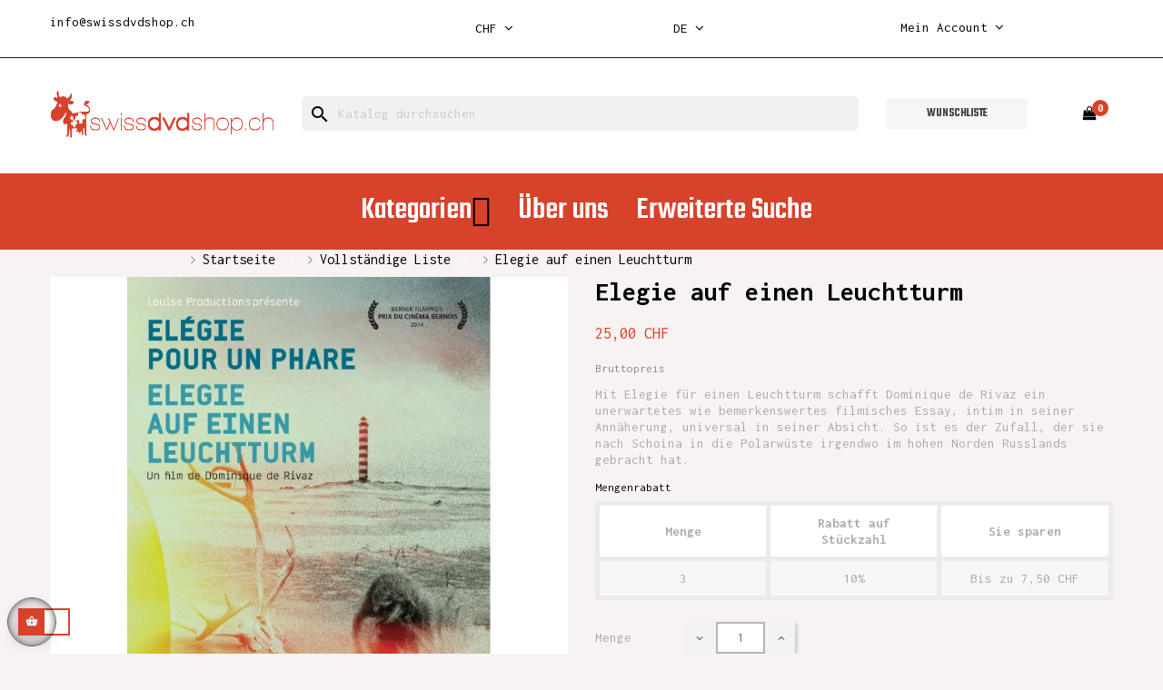

--- FILE ---
content_type: text/html; charset=utf-8
request_url: https://swissdvdshop.ch/de/vollstandige-liste/2163-elegie-auf-einen-leuchtturm.html
body_size: 15823
content:




<!doctype html>
<html lang="de"  class="default" >

  <head>
    
      
  <meta charset="utf-8">


  <meta http-equiv="x-ua-compatible" content="ie=edge">



  <link rel="canonical" href="https://swissdvdshop.ch/de/vollstandige-liste/2163-elegie-auf-einen-leuchtturm.html">

  <title>Elegie auf einen Leuchtturm</title>
  <meta name="description" content="Mit Elegie für einen Leuchtturm schafft Dominique de Rivaz ein unerwartetes wie bemerkenswertes filmisches Essay, intim in seiner Annäherung, universal in seiner Absicht. So ist es der Zufall, der sie nach Schoina in die Polarwüste irgendwo im hohen Norden Russlands gebracht hat.
">
  <meta name="keywords" content="">
        <link rel="canonical" href="https://swissdvdshop.ch/de/vollstandige-liste/2163-elegie-auf-einen-leuchtturm.html">
    
                  <link rel="alternate" href="https://swissdvdshop.ch/en/complete-list/2163-elegy-for-a-lighthouse.html" hreflang="en-us">
                  <link rel="alternate" href="https://swissdvdshop.ch/fr/liste-complete/2163-elegie-pour-un-phare.html" hreflang="fr">
                  <link rel="alternate" href="https://swissdvdshop.ch/de/vollstandige-liste/2163-elegie-auf-einen-leuchtturm.html" hreflang="de-de">
        



  <meta name="viewport" content="width=device-width, initial-scale=1">



  <link rel="icon" type="image/vnd.microsoft.icon" href="https://swissdvdshop.ch/img/favicon.ico?1611584595">
  <link rel="shortcut icon" type="image/x-icon" href="https://swissdvdshop.ch/img/favicon.ico?1611584595">


  

    <link rel="stylesheet" href="https://swissdvdshop.ch/themes/at_bookstore/assets/cache/theme-2f6ea378.css" type="text/css" media="all">



   
                    
                    


    <script type="text/javascript" src="https://js.stripe.com/v3/" ></script>


  <script type="text/javascript">
        var ASPath = "\/modules\/pm_advancedsearch4\/";
        var ASSearchUrl = "https:\/\/swissdvdshop.ch\/de\/module\/pm_advancedsearch4\/advancedsearch4";
        var LEO_COOKIE_THEME = "AT_BOOKSTORE_PANEL_CONFIG";
        var add_cart_error = "An error occurred while processing your request. Please try again";
        var apple_pay_button_theme = "black";
        var apple_pay_button_type = "plain";
        var as4_orderBySalesAsc = "Sales: Lower first";
        var as4_orderBySalesDesc = "Sales: Highest first";
        var buttonwishlist_title_add = "Wunschliste";
        var buttonwishlist_title_remove = "Entfernen Sie von der Wunschliste";
        var capture_method = "automatic";
        var enable_dropdown_defaultcart = 1;
        var enable_flycart_effect = 1;
        var enable_notification = 0;
        var express_checkout = "0";
        var google_pay_button_theme = "black";
        var google_pay_button_type = "plain";
        var handle_order_action_url = "https:\/\/swissdvdshop.ch\/de\/module\/stripe_official\/handleOrderAction";
        var height_cart_item = "135";
        var isLogged = false;
        var leo_token = "ec9ef925db4b259262259c858bcf8000";
        var lf_is_gen_rtl = false;
        var number_cartitem_display = 3;
        var pay_pal_button_theme = "black";
        var pay_pal_button_type = "paypal";
        var postcode = null;
        var prestashop = {"cart":{"products":[],"totals":{"total":{"type":"total","label":"Gesamt","amount":0,"value":"0,00\u00a0CHF"},"total_including_tax":{"type":"total","label":"Gesamt (inkl. MwSt.)","amount":0,"value":"0,00\u00a0CHF"},"total_excluding_tax":{"type":"total","label":"Gesamtpreis o. MwSt.","amount":0,"value":"0,00\u00a0CHF"}},"subtotals":{"products":{"type":"products","label":"Zwischensumme","amount":0,"value":"0,00\u00a0CHF"},"discounts":null,"shipping":{"type":"shipping","label":"Versand","amount":0,"value":""},"tax":null},"products_count":0,"summary_string":"0 Artikel","vouchers":{"allowed":1,"added":[]},"discounts":[],"minimalPurchase":0,"minimalPurchaseRequired":""},"currency":{"id":3,"name":"Franc suisse","iso_code":"CHF","iso_code_num":"756","sign":"CHF"},"customer":{"lastname":null,"firstname":null,"email":null,"birthday":null,"newsletter":null,"newsletter_date_add":null,"optin":null,"website":null,"company":null,"siret":null,"ape":null,"is_logged":false,"gender":{"type":null,"name":null},"addresses":[]},"language":{"name":"Deutsch (German)","iso_code":"de","locale":"de-DE","language_code":"de-de","is_rtl":"0","date_format_lite":"d.m.Y","date_format_full":"d.m.Y H:i:s","id":3},"page":{"title":"","canonical":"https:\/\/swissdvdshop.ch\/de\/vollstandige-liste\/2163-elegie-auf-einen-leuchtturm.html","meta":{"title":"Elegie auf einen Leuchtturm","description":"Mit Elegie f\u00fcr einen Leuchtturm schafft Dominique de Rivaz ein unerwartetes wie bemerkenswertes filmisches Essay, intim in seiner Ann\u00e4herung, universal in seiner Absicht. So ist es der Zufall, der sie nach Schoina in die Polarw\u00fcste irgendwo im hohen Norden Russlands gebracht hat.\n","keywords":"","robots":"index"},"page_name":"product","body_classes":{"lang-de":true,"lang-rtl":false,"country-CH":true,"currency-CHF":true,"layout-full-width":true,"page-product":true,"tax-display-enabled":true,"product-id-2163":true,"product-Elegie auf einen Leuchtturm":true,"product-id-category-55":true,"product-id-manufacturer-0":true,"product-id-supplier-0":true,"product-available-for-order":true},"admin_notifications":[]},"shop":{"name":"Swissdvdshop","logo":"https:\/\/swissdvdshop.ch\/img\/my-shop-logo-1610630879.jpg","stores_icon":"https:\/\/swissdvdshop.ch\/img\/logo_stores.png","favicon":"https:\/\/swissdvdshop.ch\/img\/favicon.ico"},"urls":{"base_url":"https:\/\/swissdvdshop.ch\/","current_url":"https:\/\/swissdvdshop.ch\/de\/vollstandige-liste\/2163-elegie-auf-einen-leuchtturm.html","shop_domain_url":"https:\/\/swissdvdshop.ch","img_ps_url":"https:\/\/swissdvdshop.ch\/img\/","img_cat_url":"https:\/\/swissdvdshop.ch\/img\/c\/","img_lang_url":"https:\/\/swissdvdshop.ch\/img\/l\/","img_prod_url":"https:\/\/swissdvdshop.ch\/img\/p\/","img_manu_url":"https:\/\/swissdvdshop.ch\/img\/m\/","img_sup_url":"https:\/\/swissdvdshop.ch\/img\/su\/","img_ship_url":"https:\/\/swissdvdshop.ch\/img\/s\/","img_store_url":"https:\/\/swissdvdshop.ch\/img\/st\/","img_col_url":"https:\/\/swissdvdshop.ch\/img\/co\/","img_url":"https:\/\/swissdvdshop.ch\/themes\/at_bookstore\/assets\/img\/","css_url":"https:\/\/swissdvdshop.ch\/themes\/at_bookstore\/assets\/css\/","js_url":"https:\/\/swissdvdshop.ch\/themes\/at_bookstore\/assets\/js\/","pic_url":"https:\/\/swissdvdshop.ch\/upload\/","pages":{"address":"https:\/\/swissdvdshop.ch\/de\/adresse","addresses":"https:\/\/swissdvdshop.ch\/de\/adresses","authentication":"https:\/\/swissdvdshop.ch\/de\/authentification","cart":"https:\/\/swissdvdshop.ch\/de\/panier","category":"https:\/\/swissdvdshop.ch\/de\/index.php?controller=category","cms":"https:\/\/swissdvdshop.ch\/de\/index.php?controller=cms","contact":"https:\/\/swissdvdshop.ch\/de\/contactez-nous","discount":"https:\/\/swissdvdshop.ch\/de\/bons-de-reduction","guest_tracking":"https:\/\/swissdvdshop.ch\/de\/suivi-commande-invite","history":"https:\/\/swissdvdshop.ch\/de\/historique-des-commandes","identity":"https:\/\/swissdvdshop.ch\/de\/identite","index":"https:\/\/swissdvdshop.ch\/de\/","my_account":"https:\/\/swissdvdshop.ch\/de\/mon-compte","order_confirmation":"https:\/\/swissdvdshop.ch\/de\/confirmation-commande","order_detail":"https:\/\/swissdvdshop.ch\/de\/index.php?controller=order-detail","order_follow":"https:\/\/swissdvdshop.ch\/de\/details-de-la-commande","order":"https:\/\/swissdvdshop.ch\/de\/commande","order_return":"https:\/\/swissdvdshop.ch\/de\/index.php?controller=order-return","order_slip":"https:\/\/swissdvdshop.ch\/de\/avoirs","pagenotfound":"https:\/\/swissdvdshop.ch\/de\/page-non-trouvee","password":"https:\/\/swissdvdshop.ch\/de\/mot-de-passe-oublie","pdf_invoice":"https:\/\/swissdvdshop.ch\/de\/index.php?controller=pdf-invoice","pdf_order_return":"https:\/\/swissdvdshop.ch\/de\/index.php?controller=pdf-order-return","pdf_order_slip":"https:\/\/swissdvdshop.ch\/de\/index.php?controller=pdf-order-slip","prices_drop":"https:\/\/swissdvdshop.ch\/de\/promotions","product":"https:\/\/swissdvdshop.ch\/de\/index.php?controller=product","search":"https:\/\/swissdvdshop.ch\/de\/recherche","sitemap":"https:\/\/swissdvdshop.ch\/de\/plan-du-site","stores":"https:\/\/swissdvdshop.ch\/de\/magasins","supplier":"https:\/\/swissdvdshop.ch\/de\/fournisseurs","register":"https:\/\/swissdvdshop.ch\/de\/authentification?create_account=1","order_login":"https:\/\/swissdvdshop.ch\/de\/commande?login=1"},"alternative_langs":{"en-us":"https:\/\/swissdvdshop.ch\/en\/complete-list\/2163-elegy-for-a-lighthouse.html","fr":"https:\/\/swissdvdshop.ch\/fr\/liste-complete\/2163-elegie-pour-un-phare.html","de-de":"https:\/\/swissdvdshop.ch\/de\/vollstandige-liste\/2163-elegie-auf-einen-leuchtturm.html"},"theme_assets":"\/themes\/at_bookstore\/assets\/","actions":{"logout":"https:\/\/swissdvdshop.ch\/de\/?mylogout="},"no_picture_image":{"bySize":{"small_default":{"url":"https:\/\/swissdvdshop.ch\/img\/p\/de-default-small_default.jpg","width":98,"height":98},"cart_default":{"url":"https:\/\/swissdvdshop.ch\/img\/p\/de-default-cart_default.jpg","width":125,"height":125},"home_default":{"url":"https:\/\/swissdvdshop.ch\/img\/p\/de-default-home_default.jpg","width":250,"height":250},"medium_default":{"url":"https:\/\/swissdvdshop.ch\/img\/p\/de-default-medium_default.jpg","width":452,"height":452},"large_default":{"url":"https:\/\/swissdvdshop.ch\/img\/p\/de-default-large_default.jpg","width":800,"height":800}},"small":{"url":"https:\/\/swissdvdshop.ch\/img\/p\/de-default-small_default.jpg","width":98,"height":98},"medium":{"url":"https:\/\/swissdvdshop.ch\/img\/p\/de-default-home_default.jpg","width":250,"height":250},"large":{"url":"https:\/\/swissdvdshop.ch\/img\/p\/de-default-large_default.jpg","width":800,"height":800},"legend":""}},"configuration":{"display_taxes_label":true,"display_prices_tax_incl":true,"is_catalog":false,"show_prices":true,"opt_in":{"partner":false},"quantity_discount":{"type":"discount","label":"Rabatt auf St\u00fcckzahl"},"voucher_enabled":1,"return_enabled":0},"field_required":[],"breadcrumb":{"links":[{"title":"Startseite","url":"https:\/\/swissdvdshop.ch\/de\/"},{"title":"Vollst\u00e4ndige Liste","url":"https:\/\/swissdvdshop.ch\/de\/55-vollstandige-liste"},{"title":"Elegie auf einen Leuchtturm","url":"https:\/\/swissdvdshop.ch\/de\/vollstandige-liste\/2163-elegie-auf-einen-leuchtturm.html"}],"count":3},"link":{"protocol_link":"https:\/\/","protocol_content":"https:\/\/"},"time":1765947663,"static_token":"ec9ef925db4b259262259c858bcf8000","token":"76f61913523ad92225ef8e6d134fb0e7","debug":false};
        var save_payment_method = "0";
        var show_popup = 1;
        var stripe_address = {"id_customer":null,"id_manufacturer":null,"id_supplier":null,"id_warehouse":null,"id_country":null,"id_state":null,"country":null,"alias":null,"company":null,"lastname":null,"firstname":null,"address1":null,"address2":null,"postcode":null,"city":null,"other":null,"phone":null,"phone_mobile":null,"vat_number":null,"dni":null,"date_add":null,"date_upd":null,"deleted":0,"id":null,"id_shop_list":[],"force_id":false};
        var stripe_address_country_code = false;
        var stripe_amount = 0;
        var stripe_calculate_shipping = "https:\/\/swissdvdshop.ch\/de\/module\/stripe_official\/calculateShipping";
        var stripe_create_elements = "https:\/\/swissdvdshop.ch\/de\/module\/stripe_official\/createElements";
        var stripe_create_intent = "https:\/\/swissdvdshop.ch\/de\/module\/stripe_official\/createIntent";
        var stripe_css = "{\"base\": {\"iconColor\": \"#666ee8\",\"color\": \"#31325f\",\"fontWeight\": 400,\"fontFamily\": \"-apple-system, BlinkMacSystemFont, Segoe UI, Roboto, Oxygen-Sans, Ubuntu, Cantarell, Helvetica Neue, sans-serif\",\"fontSmoothing\": \"antialiased\",\"fontSize\": \"15px\",\"::placeholder\": { \"color\": \"#aab7c4\" },\":-webkit-autofill\": { \"color\": \"#666ee8\" }}}";
        var stripe_currency = "chf";
        var stripe_email = null;
        var stripe_express_amount = 2500;
        var stripe_express_cart_id = null;
        var stripe_express_currency_iso = "chf";
        var stripe_express_customer_model = {"email":null,"name":" ","id":null,"address":{"city":null,"countryIso":null,"street":null,"zipCode":null,"state":null}};
        var stripe_express_phone = null;
        var stripe_express_product_id = 2163;
        var stripe_express_return_url = "https:\/\/swissdvdshop.ch\/de\/module\/stripe_official\/orderConfirmationReturn?";
        var stripe_fullname = " ";
        var stripe_layout = "accordion";
        var stripe_locale = "de";
        var stripe_locations = [""];
        var stripe_merchant_country_code = "CH";
        var stripe_message = {"processing":"Processing\u2026","accept_cgv":"Please accept the CGV","redirecting":"Redirecting\u2026"};
        var stripe_module_dir = "\/modules\/stripe_official";
        var stripe_order_confirm = "https:\/\/swissdvdshop.ch\/de\/module\/stripe_official\/orderConfirmationReturn";
        var stripe_order_flow = "1";
        var stripe_payment_elements_enabled = "0";
        var stripe_pk = "pk_live_51R8caGCTePDINeZkhR4VEIK51hkPYlxf9ufm1FeOYzbSQfsZGZX13rJOASP3AIckvuSCZAzaxpixMWBtX4ZEGpCy00sGzsqHYb";
        var stripe_position = "top";
        var stripe_ps_version = "1.7";
        var stripe_theme = "stripe";
        var type_dropdown_defaultcart = "dropdown";
        var type_flycart_effect = "fade";
        var url_leoproductattribute = "https:\/\/swissdvdshop.ch\/de\/module\/leofeature\/LeoProductAttribute";
        var use_new_ps_translation = true;
        var width_cart_item = "265";
        var wishlist_add = "Das Produkt wurde erfolgreich hinzugef\u00fcgt zu Ihrer Wunschliste";
        var wishlist_cancel_txt = "Stornieren";
        var wishlist_confirm_del_txt = "L\u00f6schen ausgew\u00e4hlter Artikel?";
        var wishlist_del_default_txt = "Kann nicht Standard Wunschliste l\u00f6schen";
        var wishlist_email_txt = "Email";
        var wishlist_loggin_required = "Sie m\u00fcssen angemeldet sein, um deine Wunschliste zu verwalten";
        var wishlist_ok_txt = "OK";
        var wishlist_quantity_required = "Sie m\u00fcssen eine Menge eingeben";
        var wishlist_remove = "Das Produkt wurde erfolgreich von der Wunschliste entfernt";
        var wishlist_reset_txt = "r\u00fccksetzen";
        var wishlist_send_txt = "Senden";
        var wishlist_send_wishlist_txt = "senden Wunschliste";
        var wishlist_url = "https:\/\/swissdvdshop.ch\/de\/module\/leofeature\/mywishlist";
        var wishlist_viewwishlist = "Sehen Sie Ihre Wunschliste";
      </script>
<script type="text/javascript">
	var choosefile_text = "Datei wählen";
	var turnoff_popup_text = "Do not show this popup again";
	
	var size_item_quickview = 113;
	var style_scroll_quickview = 'vertical';
	
	var size_item_page = 113;
	var style_scroll_page = 'horizontal';
	
	var size_item_quickview_attr = 113;	
	var style_scroll_quickview_attr = 'vertical';
	
	var size_item_popup = 113;
	var style_scroll_popup = 'vertical';
</script>


  
<!-- emarketing start -->





<!-- emarketing end --><script type="text/javascript">
	
	var FancyboxI18nClose = "Schließen";
	var FancyboxI18nNext = "Nächster";
	var FancyboxI18nPrev = "Zurück";
	var current_link = "http://swissdvdshop.ch/de/";		
	var currentURL = window.location;
	currentURL = String(currentURL);
	currentURL = currentURL.replace("https://","").replace("http://","").replace("www.","").replace( /#\w*/, "" );
	current_link = current_link.replace("https://","").replace("http://","").replace("www.","");
	var text_warning_select_txt = "Bitte wählen Sie eine zu entfernen?";
	var text_confirm_remove_txt = "Sind Sie sicher, footer Zeile zu entfernen?";
	var close_bt_txt = "Schließen";
	var list_menu = [];
	var list_menu_tmp = {};
	var list_tab = [];
	var isHomeMenu = 0;
	
</script><!-- @file modules\appagebuilder\views\templates\hook\header -->

<script>
    /**
     * List functions will run when document.ready()
     */
    var ap_list_functions = [];
    /**
     * List functions will run when window.load()
     */
    var ap_list_functions_loaded = [];

    /**
     * List functions will run when document.ready() for theme
     */
    
    var products_list_functions = [];
</script>


<script type='text/javascript'>
    var leoOption = {
        category_qty:0,
        product_list_image:0,
        product_one_img:1,
        productCdown: 1,
        productColor: 0,
        homeWidth: 250,
        homeheight: 250,
	}

    ap_list_functions.push(function(){
        if (typeof $.LeoCustomAjax !== "undefined" && $.isFunction($.LeoCustomAjax)) {
            var leoCustomAjax = new $.LeoCustomAjax();
            leoCustomAjax.processAjax();
        }
    });
</script>
<script type="text/javascript" src="/modules/bamegamenu/views/js/jquery-1.11.2.min.js" ></script>
<script type="text/javascript" src="/modules/bamegamenu/views/js/megamenu.js" ></script>
<link rel="stylesheet" href="//maxcdn.bootstrapcdn.com/font-awesome/4.7.0/css/font-awesome.min.css" type="text/css" media="all">
<script src="https://www.google.com/recaptcha/api.js"></script>
<script type="text/javascript">
var recaptchaWidgets = [];
var url_basic_ets ='https://swissdvdshop.ch/';
var link_contact_ets ='https://swissdvdshop.ch/de/module/ets_contactform7/contact';
var recaptchaCallback = function() {
	var forms = document.getElementsByTagName( 'form' );
	var pattern = /(^|\s)g-recaptcha(\s|$)/;

	for ( var i = 0; i < forms.length; i++ ) {
		var divs = forms[ i ].getElementsByTagName( 'div' );

		for ( var j = 0; j < divs.length; j++ ) {
			var sitekey = divs[ j ].getAttribute( 'data-sitekey' );

			if ( divs[ j ].className && divs[ j ].className.match( pattern ) && sitekey ) {
				var params = {
					'sitekey': sitekey,
					'type': divs[ j ].getAttribute( 'data-type' ),
					'size': divs[ j ].getAttribute( 'data-size' ),
					'theme': divs[ j ].getAttribute( 'data-theme' ),
					'badge': divs[ j ].getAttribute( 'data-badge' ),
					'tabindex': divs[ j ].getAttribute( 'data-tabindex' )
				};

				var callback = divs[ j ].getAttribute( 'data-callback' );

				if ( callback && 'function' == typeof window[ callback ] ) {
					params[ 'callback' ] = window[ callback ];
				}

				var expired_callback = divs[ j ].getAttribute( 'data-expired-callback' );

				if ( expired_callback && 'function' == typeof window[ expired_callback ] ) {
					params[ 'expired-callback' ] = window[ expired_callback ];
				}

				var widget_id = grecaptcha.render( divs[ j ], params );
				recaptchaWidgets.push( widget_id );
				break;
			}
		}
	}
};

document.addEventListener( 'wpcf7submit', function( event ) {
	switch ( event.detail.status ) {
		case 'spam':
		case 'mail_sent':
		case 'mail_failed':
			for ( var i = 0; i < recaptchaWidgets.length; i++ ) {
				grecaptcha.reset( recaptchaWidgets[ i ] );
			}
	}
}, false );
</script>



    
  <meta property="og:type" content="product">
  <meta property="og:url" content="https://swissdvdshop.ch/de/vollstandige-liste/2163-elegie-auf-einen-leuchtturm.html">
  <meta property="og:title" content="Elegie auf einen Leuchtturm">
  <meta property="og:site_name" content="Swissdvdshop">
  <meta property="og:description" content="Mit Elegie für einen Leuchtturm schafft Dominique de Rivaz ein unerwartetes wie bemerkenswertes filmisches Essay, intim in seiner Annäherung, universal in seiner Absicht. So ist es der Zufall, der sie nach Schoina in die Polarwüste irgendwo im hohen Norden Russlands gebracht hat.
">
  <meta property="og:image" content="https://swissdvdshop.ch/1883-large_default/elegie-auf-einen-leuchtturm.jpg">
      <meta property="product:pretax_price:amount" content="23.126735">
    <meta property="product:pretax_price:currency" content="CHF">
    <meta property="product:price:amount" content="25">
    <meta property="product:price:currency" content="CHF">
    
					
<script async src="https://www.googletagmanager.com/gtag/js?id=G-R0YB7Y91RS"></script>
<script>
  window.dataLayer = window.dataLayer || [];
  function gtag(){dataLayer.push(arguments);}
  gtag('js', new Date());

  gtag('config', 'G-R0YB7Y91RS');
</script>
			
  </head>

  <body id="product" class="lang-de country-ch currency-chf layout-full-width page-product tax-display-enabled product-id-2163 product-elegie-auf-einen-leuchtturm product-id-category-55 product-id-manufacturer-0 product-id-supplier-0 product-available-for-order fullwidth">

    
      
    

    <main id="page">
      
              
      <header id="header">
        <div class="header-container">
          
            
  <div class="header-banner">
          <div class="container">
              <div class="inner"><!-- @file modules\appagebuilder\views\templates\hook\ApRow -->
    <div        class="row ApRow  "
                            style=""                >
                                            <!-- @file modules\appagebuilder\views\templates\hook\ApColumn -->
<div    class="col-sm-4 col-xs-4 col-sp-4 col-md-4 col-lg-4 col-xl-3  ApColumn "
	    >
                    <!-- @file modules\appagebuilder\views\templates\hook\ApGeneral -->
<div     class="block mailhaut ApHtml">
	                    <div class="block_content"><div><p class="tel-h2"><a href="mailto:info@swissdvdshop.ch">info@swissdvdshop.ch</a></p></div><div id="gtx-trans" style="position: absolute; left: -136px; top: -9px;"><div class="gtx-trans-icon"></div></div></div>
    	</div>
    </div><!-- @file modules\appagebuilder\views\templates\hook\ApColumn -->
<div    class="col-sm-4 col-xs-4 col-sp-4 col-md-4 col-lg-4 col-xl-2-4  ApColumn "
	    >
                    <!-- @file modules\appagebuilder\views\templates\hook\ApModule -->
<div class="currency-selector dropdown js-dropdown popup-over" id="currency-selector-label">
  <a href="javascript:void(0)" data-toggle="dropdown" class="popup-title"  title="Currency" aria-label="Währungsschalter">
    <span class="hidden-xs-up">Währung:</span>
    <span class="iso_code">CHF</span>
    <i class="fa fa-angle-down"></i>
  </a>
  <ul class="popup-content dropdown-menu" aria-labelledby="currency-selector-label">  
		<li  class="current" >
	  <a title="Franc suisse" rel="nofollow" href="https://swissdvdshop.ch/de/vollstandige-liste/2163-elegie-auf-einen-leuchtturm.html?SubmitCurrency=1&amp;id_currency=3" class="dropdown-item">CHF CHF</a>
	</li>
		<li >
	  <a title="Euro" rel="nofollow" href="https://swissdvdshop.ch/de/vollstandige-liste/2163-elegie-auf-einen-leuchtturm.html?SubmitCurrency=1&amp;id_currency=1" class="dropdown-item">EUR €</a>
	</li>
	  </ul>
</div>
    </div><!-- @file modules\appagebuilder\views\templates\hook\ApColumn -->
<div    class="col-sm-4 col-xs-4 col-sp-4 col-md-4 col-lg-4 col-xl-2-4  ApColumn "
	    >
                    <!-- @file modules\appagebuilder\views\templates\hook\ApModule -->
<div class="language-selector-wrapper dropdown js-dropdown popup-over" id="language-selector-label">
  <a class="popup-title" href="javascript:void(0)" data-toggle="dropdown" title="Language" aria-label="Dropdown Sprachen">
    <span class="hidden-xs-up">Sprache:</span>
    <span>de</span>
    <i class="fa fa-angle-down"></i>
  </a>
  <ul class="dropdown-menu popup-content link language-selector" aria-labelledby="language-selector-label">
              <li >
          <a href="https://swissdvdshop.ch/en/complete-list/2163-elegy-for-a-lighthouse.html" class="dropdown-item" data-iso-code="en">
	  <img src="https://swissdvdshop.ch/img/l/1.jpg" alt="en" width="16" height="11" />
	  English
	  </a>
        </li>
              <li >
          <a href="https://swissdvdshop.ch/fr/liste-complete/2163-elegie-pour-un-phare.html" class="dropdown-item" data-iso-code="fr">
	  <img src="https://swissdvdshop.ch/img/l/2.jpg" alt="fr" width="16" height="11" />
	  Français
	  </a>
        </li>
              <li  class="current" >
          <a href="https://swissdvdshop.ch/de/vollstandige-liste/2163-elegie-auf-einen-leuchtturm.html" class="dropdown-item" data-iso-code="de">
	  <img src="https://swissdvdshop.ch/img/l/3.jpg" alt="de" width="16" height="11" />
	  Deutsch
	  </a>
        </li>
        </ul>
</div>


    </div><!-- @file modules\appagebuilder\views\templates\hook\ApColumn -->
<div    class="col-sm-3 col-xs-3 col-sp-3 col-md-3 col-lg-3 col-xl-3  ApColumn "
	    >
                    <!-- @file modules\appagebuilder\views\templates\hook\ApModule -->
<div class="userinfo-selector links dropdown js-dropdown popup-over">
  <a href="javascript:void(0)" data-toggle="dropdown" class="popup-title" title="Account">
    <i class="fa fa-user hidden-sm-up"></i>
    <span class="hidden-xs-down">Mein Account</span>
    <i class="fa fa-angle-down"></i>
 </a>
  <ul class="popup-content dropdown-menu user-info">
          <li>
        <a
          class="signin dropdown-item"
          href="https://swissdvdshop.ch/de/mon-compte"
          title="Anmelden zu Ihrem Kundenbereich"
          rel="nofollow"
        >
          <span>Anmelden</span>
        </a>
      </li>
        <li>
      <a
        class="myacount dropdown-item"
        href="https://swissdvdshop.ch/de/mon-compte"
        title="My account"
        rel="nofollow"
      >
        <span>My account</span>
      </a>
    </li>
    <li>
      <a
        class="checkout dropdown-item"
        href="//swissdvdshop.ch/de/panier?action=show"
        title="Checkout"
        rel="nofollow"
      >
        <span>Kaufen</span>
      </a>
    </li>
    <li class="hidden-lg-up">
      <a
        class="ap-btn-wishlist dropdown-item"
        href="//swissdvdshop.ch/de/module/leofeature/mywishlist"
        title="Wishlist"
        rel="nofollow"
      >
        <span>Wishlist</span>
    <span class="ap-total-wishlist ap-total"></span>
      </a>    </li>
    <li class="hidden-lg-up">
<a
        class="ap-btn-compare dropdown-item"
        href="//swissdvdshop.ch/de/module/leofeature/productscompare"
        title="Compare"
        rel="nofollow"
      >
        <span>Compare</span>
    <span class="ap-total-compare ap-total"></span>
      </a>
    </li>
  </ul>
</div>
    </div>            </div>
    </div>
          </div>
        </div>



  <nav class="header-nav">
    <div class="topnav">
            <div class="container">
              <div class="inner"><!-- @file modules\appagebuilder\views\templates\hook\ApRow -->
    <div        class="row nav-header ApRow  has-bg bg-boxed"
                            style="background: no-repeat;"        data-bg_data=" no-repeat"        >
                                            <!-- @file modules\appagebuilder\views\templates\hook\ApColumn -->
<div    class="col-xl-2 col-lg-3 col-md-4 col-sm-4 col-xs-4 col-sp-4 left ApColumn "
	    >
                    
    </div><!-- @file modules\appagebuilder\views\templates\hook\ApColumn -->
<div    class="col-xl-6 col-lg-7 col-md-4 col-sm-4 col-xs-4 col-sp-4 center hidden-sm-down ApColumn "
	    >
                    
    </div><!-- @file modules\appagebuilder\views\templates\hook\ApColumn -->
<div    class="col-xl-2-4 col-lg-2 col-md-4 col-sm-4 col-xs-4 col-sp-4 float-sm-left topnav-left right ApColumn "
	    >
                    
    </div>            </div>
    </div>
            </div>
          </div>
    <div class="bottomnav">
              <div class="container">
              <div class="inner"><!-- @file modules\appagebuilder\views\templates\hook\ApRow -->
    <div        class="row ApRow  has-bg bg-boxed"
                            style="background: #ffffff no-repeat;"        data-bg_data=" #ffffff no-repeat"        >
                                                        </div>
    </div>
              </div>
          </div>
  </nav>



  <div class="header-top">
              <div class="container">
              <div class="inner"><!-- @file modules\appagebuilder\views\templates\hook\ApRow -->
    <div        class="row header-logo-h2 ApRow  has-bg bg-boxed"
                            style="background: no-repeat;"        data-bg_data=" no-repeat"        >
                                            <!-- @file modules\appagebuilder\views\templates\hook\ApColumn -->
<div    class="col-xl-3 col-lg-4 col-md-3 col-sm-12 col-xs-12 col-sp-12 left ApColumn "
	    >
                    <!-- @file modules\appagebuilder\views\templates\hook\ApGenCode -->

	<div class="header_logo "><a href="https://swissdvdshop.ch/"><img class="logo img-fluid" src="https://swissdvdshop.ch/img/my-shop-logo-1610630879.jpg" alt="Swissdvdshop" style="height: 56px;"></a></div>

    </div><!-- @file modules\appagebuilder\views\templates\hook\ApColumn -->
<div    class="col-xl-7 col-lg-5 col-md-5 col-sm-6 col-xs-12 col-sp-12 right ApColumn "
	    >
                    <!-- @file modules\appagebuilder\views\templates\hook\ApModule -->
<div id="search_widget" class="search-widgets" data-search-controller-url="//swissdvdshop.ch/de/recherche">
  <form method="get" action="//swissdvdshop.ch/de/recherche">
    <input type="hidden" name="controller" value="search">
    <i class="material-icons search" aria-hidden="true">search</i>
    <input type="text" name="s" value="" placeholder="Katalog durchsuchen" aria-label="Suche">
    <i class="material-icons clear" aria-hidden="true">clear</i>
  </form>
</div>

    </div><!-- @file modules\appagebuilder\views\templates\hook\ApColumn -->
<div    class="col-xl-2 col-lg-2 col-md-2 col-sm-2 col-xs-2 col-sp-2 right-header ApColumn "
	    >
                    <!-- @file modules\appagebuilder\views\templates\hook\ApButton -->
		<a href="/module/leofeature/mywishlist" >
		<span class="btn ApButton btn-secondary btn-sm  btn-block">Wunschliste</span>
		</a>
	
    </div><!-- @file modules\appagebuilder\views\templates\hook\ApColumn -->
<div    class="col-xl-1 col-lg-1 col-md-1 col-sm-1 col-xs-1 col-sp-1 right-header ApColumn "
	    >
                    <!-- @file modules\appagebuilder\views\templates\hook\ApModule -->
<div id="_desktop_cart">
  <div class="blockcart cart-preview inactive" data-refresh-url="//swissdvdshop.ch/de/module/ps_shoppingcart/ajax">
    <div class="header">
              <i class="fa fa-shopping-bag" aria-hidden="true"></i>
        <span class="cart-products-count">0</span>
          </div>
  </div>
</div>

    </div>            </div>
    </div>
                  </div>
          </div>
  <!-- @file modules\appagebuilder\views\templates\hook\ApRow -->
    <div        class="row ApRow  has-bg bg-boxed"
                            style="background: no-repeat;"        data-bg_data=" no-repeat"        >
                                            <!-- @file modules\appagebuilder\views\templates\hook\ApColumn -->
<div    class="col-xl-12 col-lg-12 col-md-12 col-sm-12 col-xs-12 col-sp-12  ApColumn "
	    >
                    <!-- @file modules\appagebuilder\views\templates\hook\ApModule -->
	<script type="text/javascript">
		var bacheckswipe = 0;
		var bachecklr = 1;
	</script>
	<style type="text/css">
					#mega_menu_plus ul.show-ul{
				max-height: 70vh;
			}
		 
		body #mega_menu_plus,#mega_menu_plus .mg-menu{
			border-color: #D7422B;
		}
		body #mega_menu_plus ul.mg-menu.menu-content{
			text-align: center;
			background-color: #D7422B;
			padding: 20px 0px 20px 0px;
		}
		body #mega_menu_plus ul.mg-menu.menu-content>li{
			padding: 0px 10px 0px 10px;
			margin-bottom:0px;
			width:auto;
			height:auto;
		}
		body #mega_menu_plus ul.mg-menu.menu-content li.mainmenu-parent:hover{
			background-color: #D77978;
		}
		body #mega_menu_plus ul.mg-menu.menu-content li.mainmenu-parent:hover>a,body #mega_menu_plus ul.mg-menu.menu-content li.mainmenu-parent:hover>a:hover{
			color: #000000 !important;
		}
		body #mega_menu_plus ul.mg-menu.menu-content li.mainmenu-parent>a{
			color: #FFFFFF;
		}
		body #mega_menu_plus ul.mg-menu.menu-content li.mainmenu-parent>.sub ul{
			background-color: #D7422B;
		}
		body #mega_menu_plus ul.mg-menu.menu-content li.mainmenu-parent>.sub{
			background-color: #D7422B;
			padding: 0px 0px 0px 0px;
		}
		body #mega_menu_plus ul.mg-menu.menu-content li.mainmenu-parent>.sub .titlesub .menu-item-link-text{
			color: #3E7CB4;
		}
		body #mega_menu_plus ul.mg-menu.menu-content li.mainmenu-parent>.sub .content_submenu ul{
			background-color: #D7422B;
		}
		body #mega_menu_plus ul.mg-menu.menu-content li.mainmenu-parent>.sub .submenu-container ul>li>a{
			color: #FFFFFF !important;
		}
		body #mega_menu_plus ul.mg-menu.menu-content li.mainmenu-parent>.sub .submenu-container ul>li>a:hover,body #mega_menu_plus ul.treelinks li ul li:hover >a{
			color: #000000 !important;
		}
		body .mg-menu > li.submenu:hover > a:before{
			border-color:transparent transparent #000000 transparent;
		}
		body #mega_menu_plus ul li div.sub{
			border-color:#000000;
		}
		body #mega_menu_plus li.submenu >a>span:after,body ul.treelinks li ul li a:after{
			color: #000000 !important;
		}
		body #mega_menu_plus ul.mg-menu > li >a{
			font-size: 35px !important;
		}
		body #mega_menu_plus ul.mg-menu > li ul li a,body #mega_menu_plus ul > li >a,body #mega_menu_plus ul.mg-menu.menu-content li.mainmenu-parent>.sub .titlesub .menu-item-link-text{
			font-size: 13px !important;
		}
						body #mega_menu_plus ul.mg-menu > li >a,
		body #mega_menu_plus ul.mg-menu > li >a span{
			font-family: Teko, sans-serif;		}
						body #mega_menu_plus ul.mg-menu.menu-content li.mainmenu-parent>.sub ul li a,
		body #mega_menu_plus ul.mg-menu.menu-content li.mainmenu-parent>.sub a span.menu-item-link-text,
		body #mega_menu_plus ul.mg-menu.menu-content li.mainmenu-parent>.sub .titlesub .menu-item-link-text{
			font-family: Inconsolata, monospace;		}
					
		body #mega_menu_plus ul.mg-menu > li >a,body #mega_menu_plus ul > li >a,body #mega_menu_plus ul.mg-menu.menu-content li.mainmenu-parent>.sub .titlesub .menu-item-link-text{
			font-weight:500;
		}
		#mega_menu_plus a.closebtnmenum2018{
			display: none;
		}
		body #mega_menu_plus .closebtnmenum2018{
			color: #000000
		}
	</style>
			<style type="text/css">
	@media only screen and (max-width : 768px){
		#mega_menu_plus.ontop{
			position: static !important;
		}
	}
	</style>
					<script type="text/javascript">
			var anchor='default';
			var speed=100;
		</script>
		<!-- Menu -->
			<div class="fixpaddingsize2018">
		<div id="mega_menu_plus" class="mg-contener clearfix col-lg-12">
			<div class="mobi"><a title="menu"><span class='menu-item-link-text fa fa-bars'>Menu</span></a></div>
			<ul class="mg-menu hidden-ul clearfix menu-content">
								<li class='mainmenu-parent menu-level-0_11 submenu'><a href='https://swissdvdshop.ch/de/2-accueil'  >
                                    <span class='menu-item-link-text '>Kategorien</span>
                                </a><span class='submore'></span><div class='submenu-level-0_11 sub hidesubmenu2018 autowidth clearfix'> <div class='submenu-container'><div class='rows row_0' ><div style='' class='cols col_0 clearfix'><div class='content_submenu clearfix'><ul class='menulink clearfix'><li><a href='https://swissdvdshop.ch/de/55-vollstandige-liste' title='Vollständige Liste'><span class='menu-item-link-text'>Vollständige Liste</span></a></li><li><a href='https://swissdvdshop.ch/de/68-dokumentarfilme' title='Dokumentarfilme'><span class='menu-item-link-text'>Dokumentarfilme</span></a></li><li><a href='https://swissdvdshop.ch/de/70-fiktion' title='Fiktion'><span class='menu-item-link-text'>Fiktion</span></a></li><li><a href='https://swissdvdshop.ch/de/67-kurzfilmen' title='Kurzfilmen'><span class='menu-item-link-text'>Kurzfilmen</span></a></li><li><a href='https://swissdvdshop.ch/de/110-animationsfilm' title='Animationsfilm'><span class='menu-item-link-text'>Animationsfilm</span></a></li><li><a href='https://swissdvdshop.ch/de/69-kinder' title='Kinder'><span class='menu-item-link-text'>Kinder</span></a></li><li><a href='https://swissdvdshop.ch/de/71-humor' title='Humor'><span class='menu-item-link-text'>Humor</span></a></li><li><a href='https://swissdvdshop.ch/de/105-sport' title='Sport'><span class='menu-item-link-text'>Sport</span></a></li><li><a href='https://swissdvdshop.ch/de/72-musik' title='Musik'><span class='menu-item-link-text'>Musik</span></a></li><li><a href='https://swissdvdshop.ch/de/108-blu-ray-hd-dvd' title='Blu-Ray / HD-DVD'><span class='menu-item-link-text'>Blu-Ray / HD-DVD</span></a></li><li><a href='https://swissdvdshop.ch/de/95-dvd-pack' title='DVD Pack'><span class='menu-item-link-text'>DVD Pack</span></a></li><li><a href='https://swissdvdshop.ch/de/73-tv-reihe' title='TV Reihe'><span class='menu-item-link-text'>TV Reihe</span></a></li><li><a href='https://swissdvdshop.ch/de/106-pack' title='Pack'><span class='menu-item-link-text'>Pack</span></a></li><li><a href='https://swissdvdshop.ch/de/107-buch' title='Buch'><span class='menu-item-link-text'>Buch</span></a></li><li><a href='https://swissdvdshop.ch/de/112-coups-de-coeur' title='Coups de cœur'><span class='menu-item-link-text'>Coups de cœur</span></a></li></ul></div></div></div></div></div></li><li class='mainmenu-parent menu-level-0_12 '><a href='https://swissdvdshop.ch/de/content/4-vorstellung'  >
                                    <span class='menu-item-link-text '>&Uuml;ber uns</span>
                                </a><span class='submore'></span></li><li class='mainmenu-parent menu-level-0_6 '><a href='https://swissdvdshop.ch/de/content/6-suche'  >
                                    <span class='menu-item-link-text '>Erweiterte Suche</span>
                                </a><span class='submore'></span></li> 			</ul>
		</div>
	</div>
	<!--/ Menu -->
	<style type="text/css" media="screen">
		@media screen and (min-width: 760px) {
							 .hidesubmenu2018{ 
					 display:none; 
				 } 
						#mega_menu_plus li a{
				visibility:inherit;
			}
			ul.treelinks li:last-child>a{
				border-bottom: none;
			}
		}
	</style>

    </div>            </div>
    
          
        </div>
      </header>
      
        
<aside id="notifications">
  <div class="container">
    
    
    
      </div>
</aside>
      
      <section id="wrapper">
       
            
        <nav data-depth="3" class="breadcrumb">
  <div class="container" >
        <ol itemscope itemtype="http://schema.org/BreadcrumbList">
                        <i class="fa fa-angle-right" aria-hidden="true"></i>
            <li itemprop="itemListElement" itemscope itemtype="http://schema.org/ListItem" >
              <a itemprop="item" href="https://swissdvdshop.ch/de/">
                <span itemprop="name" style="color:black">Startseite</span>
              </a>
              <meta itemprop="position" content="1">
            </li>
          
                                <i class="fa fa-angle-right" aria-hidden="true"></i>
            <li itemprop="itemListElement" itemscope itemtype="http://schema.org/ListItem" >
              <a itemprop="item" href="https://swissdvdshop.ch/de/55-vollstandige-liste">
                <span itemprop="name" style="color:black">Vollständige Liste</span>
              </a>
              <meta itemprop="position" content="2">
            </li>
          
                                <i class="fa fa-angle-right" aria-hidden="true"></i>
            <li itemprop="itemListElement" itemscope itemtype="http://schema.org/ListItem" >
              <a itemprop="item" href="https://swissdvdshop.ch/de/vollstandige-liste/2163-elegie-auf-einen-leuchtturm.html">
                <span itemprop="name" style="color:black">Elegie auf einen Leuchtturm</span>
              </a>
              <meta itemprop="position" content="3">
            </li>
          
                  </ol>
  </div>

<!--      <div class="category-cover hidden-sm-down">
      <img src="https://swissdvdshop.ch/themes/at_bookstore/assets/img/bg-breadcrumb.jpg" class="img-fluid" alt="Breadcrumb image">
    </div>
  -->
</nav>
      
        <div class="container">
                
          <div class="row">
            

            
  <div id="content-wrapper" class="col-lg-12 col-xs-12">
    
    

      
<section id="main" class="product-detail product-image-thumbs-bottom product-image-thumbs product-thumbs-bottom" itemscope itemtype="https://schema.org/Product">
  <meta itemprop="url" content="https://swissdvdshop.ch/de/vollstandige-liste/2163-elegie-auf-einen-leuchtturm.html"><div class="row"><div class="col-form_id-form_9367402777406408 col-md-6 col-lg-6 col-xl-6 col-sm-12 col-xs-12 col-sp-12">

  <section class="page-content" id="content" data-templateview="bottom" data-numberimage="5" data-numberimage1200="5" data-numberimage992="4" data-numberimage768="3" data-numberimage576="3" data-numberimage480="2" data-numberimage360="2" data-templatemodal="1" data-templatezoomtype="out" data-zoomposition="right" data-zoomwindowwidth="400" data-zoomwindowheight="400">
    
      <div class="images-container">
        

          
            <div class="product-cover">
              
                <ul class="product-flags">
                                  </ul>
              
                              <img id="zoom_product" data-type-zoom="" class="js-qv-product-cover img-fluid" src="https://swissdvdshop.ch/1883-large_default/elegie-auf-einen-leuchtturm.jpg" alt="Elegie auf einen Leuchtturm" title="Elegie auf einen Leuchtturm" itemprop="image">
                <div class="layer hidden-sm-down" data-toggle="modal" data-target="#product-modal">
                  <i class="material-icons zoom-in">&#xE8FF;</i>
                </div>
                          </div>
          

          
            <div id="thumb-gallery" class="product-thumb-images">
                                                <div class="thumb-container  active ">
                    <a href="javascript:void(0)" data-image="https://swissdvdshop.ch/1883-large_default/elegie-auf-einen-leuchtturm.jpg" data-zoom-image="https://swissdvdshop.ch/1883-large_default/elegie-auf-einen-leuchtturm.jpg"> 
                      <img
                        class="thumb js-thumb  selected "
                        data-image-medium-src="https://swissdvdshop.ch/1883-medium_default/elegie-auf-einen-leuchtturm.jpg"
                        data-image-large-src="https://swissdvdshop.ch/1883-large_default/elegie-auf-einen-leuchtturm.jpg"
                        src="https://swissdvdshop.ch/1883-home_default/elegie-auf-einen-leuchtturm.jpg"
                        alt="Elegie auf einen Leuchtturm"
                        title="Elegie auf einen Leuchtturm"
                        itemprop="image"
                      >
                    </a>
                  </div>
                                  <div class="thumb-container ">
                    <a href="javascript:void(0)" data-image="https://swissdvdshop.ch/5597-large_default/elegie-auf-einen-leuchtturm.jpg" data-zoom-image="https://swissdvdshop.ch/5597-large_default/elegie-auf-einen-leuchtturm.jpg"> 
                      <img
                        class="thumb js-thumb "
                        data-image-medium-src="https://swissdvdshop.ch/5597-medium_default/elegie-auf-einen-leuchtturm.jpg"
                        data-image-large-src="https://swissdvdshop.ch/5597-large_default/elegie-auf-einen-leuchtturm.jpg"
                        src="https://swissdvdshop.ch/5597-home_default/elegie-auf-einen-leuchtturm.jpg"
                        alt="Elegie auf einen Leuchtturm"
                        title="Elegie auf einen Leuchtturm"
                        itemprop="image"
                      >
                    </a>
                  </div>
                                          </div>
            
                          <div class="arrows-product-fake slick-arrows">
                <button class="slick-prev slick-arrow" aria-label="Previous" type="button" >Previous</button>
                <button class="slick-next slick-arrow" aria-label="Next" type="button">Next</button>
              </div>
                      

        
        
      </div>
    
  </section>



  <div class="modal fade js-product-images-modal leo-product-modal" id="product-modal" data-thumbnails=".product-images-2163">
  <div class="modal-dialog" role="document">
    <div class="modal-content">
      <div class="modal-body">
                <figure>
          <img class="js-modal-product-cover product-cover-modal" width="800" src="https://swissdvdshop.ch/1883-large_default/elegie-auf-einen-leuchtturm.jpg" alt="Elegie auf einen Leuchtturm" title="Elegie auf einen Leuchtturm" itemprop="image">
          <figcaption class="image-caption">
            
              <div id="product-description-short" itemprop="description">Mit Elegie für einen Leuchtturm schafft Dominique de Rivaz ein unerwartetes wie bemerkenswertes filmisches Essay, intim in seiner Annäherung, universal in seiner Absicht. So ist es der Zufall, der sie nach Schoina in die Polarwüste irgendwo im hohen Norden Russlands gebracht hat.
</div>
            
          </figcaption>
        </figure>
        <aside id="thumbnails" class="thumbnails text-sm-center">
          
            <div class="product-images product-images-2163">
                              <div class="thumb-container">
                  <img data-image-large-src="https://swissdvdshop.ch/1883-large_default/elegie-auf-einen-leuchtturm.jpg" class="thumb img-fluid js-modal-thumb selected " src="https://swissdvdshop.ch/1883-home_default/elegie-auf-einen-leuchtturm.jpg" alt="Elegie auf einen Leuchtturm" title="Elegie auf einen Leuchtturm" width="250" itemprop="image">
                </div>
                              <div class="thumb-container">
                  <img data-image-large-src="https://swissdvdshop.ch/5597-large_default/elegie-auf-einen-leuchtturm.jpg" class="thumb img-fluid js-modal-thumb" src="https://swissdvdshop.ch/5597-home_default/elegie-auf-einen-leuchtturm.jpg" alt="Elegie auf einen Leuchtturm" title="Elegie auf einen Leuchtturm" width="250" itemprop="image">
                </div>
               
            </div>
            
        </aside>
      </div>
    </div><!-- /.modal-content -->
  </div><!-- /.modal-dialog -->
</div><!-- /.modal -->
                            </div><div class="col-form_id-form_15874367062488778 col-md-6 col-lg-6 col-xl-6 col-sm-12 col-xs-12 col-sp-12">

	
		<h1 class="h1 product-detail-name" itemprop="name">Elegie auf einen Leuchtturm</h1>
	


	<div class="product-additional-info"> 
  <input type="hidden" name="stripe_id_product_attribute" id="stripe_product_attribute_info" value="0"/>
<input type="hidden" name="stripe_product_quantity" id="stripe_product_quantity" value="1000"/>

<!-- Include the Stripe Express Checkout template -->
<div id="stripe-express-checkout-element">
  <!-- Express Checkout Element will be inserted here -->
</div>
<div id="stripe-error-message">
  <!-- Display error message to your customers here -->
</div>

</div>



	  <div class="product-prices">
    
          

    
      <div
        class="product-price h5 "
        itemprop="offers"
        itemscope
        itemtype="https://schema.org/Offer"
      >
        <link itemprop="availability" href="https://schema.org/InStock"/>
        <meta itemprop="priceCurrency" content="CHF">

        <div class="current-price">
          <span itemprop="price" content="25">25,00 CHF</span>

                  </div>

        
                  
      </div>
    

    
          

    
          

    
          

    

    <div class="tax-shipping-delivery-label">
              Bruttopreis
            
      
                        </div>
  </div>



  <div id="product-description-short-2163" class="description-short" itemprop="description">Mit Elegie für einen Leuchtturm schafft Dominique de Rivaz ein unerwartetes wie bemerkenswertes filmisches Essay, intim in seiner Annäherung, universal in seiner Absicht. So ist es der Zufall, der sie nach Schoina in die Polarwüste irgendwo im hohen Norden Russlands gebracht hat.
</div>

<div class="product-actions">
  
    <form action="https://swissdvdshop.ch/de/panier" method="post" id="add-to-cart-or-refresh">
      <input type="hidden" name="token" value="ec9ef925db4b259262259c858bcf8000">
      <input type="hidden" name="id_product" value="2163" id="product_page_product_id">
      <input type="hidden" name="id_customization" value="0" id="product_customization_id">

      
        <div class="product-variants">
  </div>
      

      
              

      
        <section class="product-discounts">
      <p class="h6 product-discounts-title">Mengenrabatt</p>
    
      <table class="table-product-discounts">
        <thead>
        <tr>
          <th>Menge</th>
          <th>Rabatt auf Stückzahl</th>
          <th>Sie sparen</th>
        </tr>
        </thead>
        <tbody>
                  <tr data-discount-type="percentage" data-discount="10" data-discount-quantity="3">
            <td>3</td>
            <td>10%</td>
            <td>Bis zu 7,50 CHF</td>
          </tr>
                </tbody>
      </table>
    
  </section>
      

      
        <div class="product-add-to-cart">
      
      <div class="product-quantity">
        <div class="qty">
          <div class="qty-content">
            <span class="control-label">Menge</span>
            <input
            type="number"
              name="qty"
              id="quantity_wanted"
              value="1"
              class="input-group"
              min="1"
  	      aria-label="Menge"
            />
          </div>
        </div>
        <div class="add">
          <button class="btn btn-primary add-to-cart" data-button-action="add-to-cart" type="submit" >
            <span>In den Warenkorb</span>
          </button>
        </div>
        <div class="leo-compare-wishlist-button">
	          <div class="wishlist">
			<a class="leo-wishlist-button btn-product btn-primary btn" href="javascript:void(0)" data-id-wishlist="" data-id-product="2163" data-id-product-attribute="0" title="Add to Wishlist">
			<span class="leo-wishlist-bt-loading cssload-speeding-wheel"></span>
			<span class="leo-wishlist-bt-content">
				<i class="fa fa-heart" aria-hidden="true"></i>
				<span class="btn-title">Add to wishlist</span>
			</span>
		</a>
	</div>
                      
        </div> 
      </div>
      <div class="clearfix"></div>
      
              
    

    
      <p class="product-minimal-quantity">
              </p>
    
  </div>
      

      
        <input class="product-refresh ps-hidden-by-js" name="refresh" type="submit" value="Aktualisieren">
      
    </form>
  
</div>

  

                            </div><div class="col-form_id-form_4666379129988496 col-md-12 col-lg-12 col-xl-12 col-sm-12 col-xs-12 col-sp-12">

	<div class="product-tabs tabs">
	  	<ul class="nav nav-tabs" role="tablist">
		    		    	<li class="nav-item">
				   <a
					 class="nav-link active"
					 data-toggle="tab"
					 href="#description"
					 role="tab"
					 aria-controls="description"
					  aria-selected="true">Beschreibung</a>
				</li>
	    			    <li class="nav-item">
				<a
				  class="nav-link"
				  data-toggle="tab"
				  href="#product-details"
				  role="tab"
				  aria-controls="product-details"
				  >Artikeldetails</a>
			</li>
		    		    			
	  	</ul>

	  	<div class="tab-content" id="tab-content">
		   	<div class="tab-pane fade in active" id="description" role="tabpanel">
		     	
		       		<div class="product-description">Mit Elegie für einen Leuchtturm schafft Dominique de Rivaz ein unerwartetes wie bemerkenswertes filmisches Essay, intim in seiner Annäherung, universal in seiner Absicht. So ist es der Zufall, der sie nach Schoina in die Polarwüste irgendwo im hohen Norden Russlands gebracht hat.<br />
Sie ist in Trauer. Ihr Vater ist gerade gestorben. In einem am Bahnhofskiosk aufgelesenen Magazin fühlt sie sich von einem Bild angesprochen. Es wird berichtet, dass in einem abgelegenen Weiler irgendwo im russischen hohen Norden ein Leuchtturm für immer gelöscht wird, und sein Wächter entlassen. Ohne Vorwarnung findet ihre eigene Traurigkeit in diesem doppelten Schicksal ihre Verkörperung. Ohne noch zu verstehen warum, spürt sie und ist fest davon überzeugt: Dort wird er sein, der Ort ihrer Trauer.</div>
		     	
		   	</div>

		   	
		     	<div class="tab-pane fade"
     id="product-details"
     data-product="{&quot;id_shop_default&quot;:&quot;1&quot;,&quot;id_manufacturer&quot;:&quot;0&quot;,&quot;id_supplier&quot;:&quot;0&quot;,&quot;reference&quot;:null,&quot;is_virtual&quot;:&quot;0&quot;,&quot;delivery_in_stock&quot;:&quot;&quot;,&quot;delivery_out_stock&quot;:&quot;&quot;,&quot;id_category_default&quot;:&quot;55&quot;,&quot;on_sale&quot;:&quot;0&quot;,&quot;online_only&quot;:&quot;0&quot;,&quot;ecotax&quot;:0,&quot;minimal_quantity&quot;:&quot;1&quot;,&quot;low_stock_threshold&quot;:null,&quot;low_stock_alert&quot;:&quot;0&quot;,&quot;price&quot;:&quot;25,00\u00a0CHF&quot;,&quot;unity&quot;:&quot;&quot;,&quot;unit_price_ratio&quot;:&quot;0.000000&quot;,&quot;additional_shipping_cost&quot;:&quot;0.000000&quot;,&quot;customizable&quot;:&quot;0&quot;,&quot;text_fields&quot;:&quot;0&quot;,&quot;uploadable_files&quot;:&quot;0&quot;,&quot;redirect_type&quot;:&quot;&quot;,&quot;id_type_redirected&quot;:&quot;0&quot;,&quot;available_for_order&quot;:&quot;1&quot;,&quot;available_date&quot;:null,&quot;show_condition&quot;:&quot;0&quot;,&quot;condition&quot;:&quot;new&quot;,&quot;show_price&quot;:&quot;1&quot;,&quot;indexed&quot;:&quot;1&quot;,&quot;visibility&quot;:&quot;both&quot;,&quot;cache_default_attribute&quot;:&quot;0&quot;,&quot;advanced_stock_management&quot;:&quot;0&quot;,&quot;date_add&quot;:&quot;2014-12-05 16:24:04&quot;,&quot;date_upd&quot;:&quot;2023-06-09 17:17:45&quot;,&quot;pack_stock_type&quot;:&quot;3&quot;,&quot;meta_description&quot;:&quot;&quot;,&quot;meta_keywords&quot;:&quot;&quot;,&quot;meta_title&quot;:&quot;&quot;,&quot;link_rewrite&quot;:&quot;elegie-auf-einen-leuchtturm&quot;,&quot;name&quot;:&quot;Elegie auf einen Leuchtturm&quot;,&quot;description&quot;:&quot;Mit Elegie f\u00fcr einen Leuchtturm schafft Dominique de Rivaz ein unerwartetes wie bemerkenswertes filmisches Essay, intim in seiner Ann\u00e4herung, universal in seiner Absicht. So ist es der Zufall, der sie nach Schoina in die Polarw\u00fcste irgendwo im hohen Norden Russlands gebracht hat.&lt;br \/&gt;\nSie ist in Trauer. Ihr Vater ist gerade gestorben. In einem am Bahnhofskiosk aufgelesenen Magazin f\u00fchlt sie sich von einem Bild angesprochen. Es wird berichtet, dass in einem abgelegenen Weiler irgendwo im russischen hohen Norden ein Leuchtturm f\u00fcr immer gel\u00f6scht wird, und sein W\u00e4chter entlassen. Ohne Vorwarnung findet ihre eigene Traurigkeit in diesem doppelten Schicksal ihre Verk\u00f6rperung. Ohne noch zu verstehen warum, sp\u00fcrt sie und ist fest davon \u00fcberzeugt: Dort wird er sein, der Ort ihrer Trauer.&quot;,&quot;description_short&quot;:&quot;Mit Elegie f\u00fcr einen Leuchtturm schafft Dominique de Rivaz ein unerwartetes wie bemerkenswertes filmisches Essay, intim in seiner Ann\u00e4herung, universal in seiner Absicht. So ist es der Zufall, der sie nach Schoina in die Polarw\u00fcste irgendwo im hohen Norden Russlands gebracht hat.\n&quot;,&quot;available_now&quot;:&quot;&quot;,&quot;available_later&quot;:&quot;&quot;,&quot;id&quot;:2163,&quot;id_product&quot;:2163,&quot;out_of_stock&quot;:2,&quot;new&quot;:0,&quot;id_product_attribute&quot;:&quot;0&quot;,&quot;quantity_wanted&quot;:1,&quot;extraContent&quot;:[],&quot;allow_oosp&quot;:0,&quot;category&quot;:&quot;vollstandige-liste&quot;,&quot;category_name&quot;:&quot;Vollst\u00e4ndige Liste&quot;,&quot;link&quot;:&quot;https:\/\/swissdvdshop.ch\/de\/vollstandige-liste\/2163-elegie-auf-einen-leuchtturm.html&quot;,&quot;attribute_price&quot;:0,&quot;price_tax_exc&quot;:23.126735,&quot;price_without_reduction&quot;:25.000001,&quot;reduction&quot;:0,&quot;specific_prices&quot;:false,&quot;quantity&quot;:1000,&quot;quantity_all_versions&quot;:1000,&quot;id_image&quot;:&quot;de-default&quot;,&quot;features&quot;:[{&quot;name&quot;:&quot;Medientyp&quot;,&quot;value&quot;:&quot;DVD&quot;,&quot;id_feature&quot;:&quot;3&quot;,&quot;position&quot;:&quot;1&quot;},{&quot;name&quot;:&quot;Sprachen (audio)&quot;,&quot;value&quot;:&quot;Allemand&quot;,&quot;id_feature&quot;:&quot;7&quot;,&quot;position&quot;:&quot;4&quot;},{&quot;name&quot;:&quot;Sprachen (audio)&quot;,&quot;value&quot;:&quot;Fran\u00e7ais&quot;,&quot;id_feature&quot;:&quot;7&quot;,&quot;position&quot;:&quot;4&quot;},{&quot;name&quot;:&quot;Untertitel&quot;,&quot;value&quot;:&quot;Anglais&quot;,&quot;id_feature&quot;:&quot;6&quot;,&quot;position&quot;:&quot;5&quot;},{&quot;name&quot;:&quot;Untertitel&quot;,&quot;value&quot;:&quot;Allemand&quot;,&quot;id_feature&quot;:&quot;6&quot;,&quot;position&quot;:&quot;5&quot;},{&quot;name&quot;:&quot;Untertitel&quot;,&quot;value&quot;:&quot;Russe&quot;,&quot;id_feature&quot;:&quot;6&quot;,&quot;position&quot;:&quot;5&quot;},{&quot;name&quot;:&quot;Regisseur&quot;,&quot;value&quot;:&quot;Dominique de Rivaz&quot;,&quot;id_feature&quot;:&quot;8&quot;,&quot;position&quot;:&quot;7&quot;},{&quot;name&quot;:&quot;Ratio&quot;,&quot;value&quot;:&quot;16\/9&quot;,&quot;id_feature&quot;:&quot;5&quot;,&quot;position&quot;:&quot;15&quot;},{&quot;name&quot;:&quot;Zone&quot;,&quot;value&quot;:&quot;Zone 2&quot;,&quot;id_feature&quot;:&quot;2&quot;,&quot;position&quot;:&quot;16&quot;},{&quot;name&quot;:&quot;Audio&quot;,&quot;value&quot;:&quot;St\u00e9r\u00e9o 2.0&quot;,&quot;id_feature&quot;:&quot;4&quot;,&quot;position&quot;:&quot;17&quot;},{&quot;name&quot;:&quot;Format&quot;,&quot;value&quot;:&quot;Pal&quot;,&quot;id_feature&quot;:&quot;1&quot;,&quot;position&quot;:&quot;18&quot;}],&quot;attachments&quot;:[],&quot;virtual&quot;:0,&quot;pack&quot;:0,&quot;packItems&quot;:[],&quot;nopackprice&quot;:0,&quot;customization_required&quot;:false,&quot;rate&quot;:8.1,&quot;tax_name&quot;:&quot;CH 8.1&quot;,&quot;ecotax_rate&quot;:0,&quot;unit_price&quot;:&quot;&quot;,&quot;customizations&quot;:{&quot;fields&quot;:[]},&quot;id_customization&quot;:0,&quot;is_customizable&quot;:false,&quot;show_quantities&quot;:false,&quot;quantity_label&quot;:&quot;Artikel&quot;,&quot;quantity_discounts&quot;:[{&quot;id_specific_price&quot;:&quot;2002&quot;,&quot;id_specific_price_rule&quot;:&quot;0&quot;,&quot;id_cart&quot;:&quot;0&quot;,&quot;id_product&quot;:&quot;2163&quot;,&quot;id_shop&quot;:&quot;1&quot;,&quot;id_shop_group&quot;:&quot;1&quot;,&quot;id_currency&quot;:&quot;0&quot;,&quot;id_country&quot;:&quot;0&quot;,&quot;id_group&quot;:&quot;0&quot;,&quot;id_customer&quot;:&quot;0&quot;,&quot;id_product_attribute&quot;:&quot;0&quot;,&quot;price&quot;:&quot;-1.000000&quot;,&quot;from_quantity&quot;:&quot;3&quot;,&quot;reduction&quot;:&quot;0.100000&quot;,&quot;reduction_tax&quot;:&quot;1&quot;,&quot;reduction_type&quot;:&quot;percentage&quot;,&quot;from&quot;:&quot;0000-00-00 00:00:00&quot;,&quot;to&quot;:&quot;0000-00-00 00:00:00&quot;,&quot;score&quot;:&quot;48&quot;,&quot;quantity&quot;:&quot;3&quot;,&quot;real_value&quot;:10,&quot;discount&quot;:&quot;10%&quot;,&quot;save&quot;:&quot;7,50\u00a0CHF&quot;,&quot;nextQuantity&quot;:-1}],&quot;customer_group_discount&quot;:0,&quot;images&quot;:[{&quot;bySize&quot;:{&quot;small_default&quot;:{&quot;url&quot;:&quot;https:\/\/swissdvdshop.ch\/1883-small_default\/elegie-auf-einen-leuchtturm.jpg&quot;,&quot;width&quot;:98,&quot;height&quot;:98},&quot;cart_default&quot;:{&quot;url&quot;:&quot;https:\/\/swissdvdshop.ch\/1883-cart_default\/elegie-auf-einen-leuchtturm.jpg&quot;,&quot;width&quot;:125,&quot;height&quot;:125},&quot;home_default&quot;:{&quot;url&quot;:&quot;https:\/\/swissdvdshop.ch\/1883-home_default\/elegie-auf-einen-leuchtturm.jpg&quot;,&quot;width&quot;:250,&quot;height&quot;:250},&quot;medium_default&quot;:{&quot;url&quot;:&quot;https:\/\/swissdvdshop.ch\/1883-medium_default\/elegie-auf-einen-leuchtturm.jpg&quot;,&quot;width&quot;:452,&quot;height&quot;:452},&quot;large_default&quot;:{&quot;url&quot;:&quot;https:\/\/swissdvdshop.ch\/1883-large_default\/elegie-auf-einen-leuchtturm.jpg&quot;,&quot;width&quot;:800,&quot;height&quot;:800}},&quot;small&quot;:{&quot;url&quot;:&quot;https:\/\/swissdvdshop.ch\/1883-small_default\/elegie-auf-einen-leuchtturm.jpg&quot;,&quot;width&quot;:98,&quot;height&quot;:98},&quot;medium&quot;:{&quot;url&quot;:&quot;https:\/\/swissdvdshop.ch\/1883-home_default\/elegie-auf-einen-leuchtturm.jpg&quot;,&quot;width&quot;:250,&quot;height&quot;:250},&quot;large&quot;:{&quot;url&quot;:&quot;https:\/\/swissdvdshop.ch\/1883-large_default\/elegie-auf-einen-leuchtturm.jpg&quot;,&quot;width&quot;:800,&quot;height&quot;:800},&quot;legend&quot;:&quot;Elegie auf einen Leuchtturm&quot;,&quot;id_image&quot;:&quot;1883&quot;,&quot;cover&quot;:&quot;1&quot;,&quot;position&quot;:&quot;1&quot;,&quot;associatedVariants&quot;:[]},{&quot;bySize&quot;:{&quot;small_default&quot;:{&quot;url&quot;:&quot;https:\/\/swissdvdshop.ch\/5597-small_default\/elegie-auf-einen-leuchtturm.jpg&quot;,&quot;width&quot;:98,&quot;height&quot;:98},&quot;cart_default&quot;:{&quot;url&quot;:&quot;https:\/\/swissdvdshop.ch\/5597-cart_default\/elegie-auf-einen-leuchtturm.jpg&quot;,&quot;width&quot;:125,&quot;height&quot;:125},&quot;home_default&quot;:{&quot;url&quot;:&quot;https:\/\/swissdvdshop.ch\/5597-home_default\/elegie-auf-einen-leuchtturm.jpg&quot;,&quot;width&quot;:250,&quot;height&quot;:250},&quot;medium_default&quot;:{&quot;url&quot;:&quot;https:\/\/swissdvdshop.ch\/5597-medium_default\/elegie-auf-einen-leuchtturm.jpg&quot;,&quot;width&quot;:452,&quot;height&quot;:452},&quot;large_default&quot;:{&quot;url&quot;:&quot;https:\/\/swissdvdshop.ch\/5597-large_default\/elegie-auf-einen-leuchtturm.jpg&quot;,&quot;width&quot;:800,&quot;height&quot;:800}},&quot;small&quot;:{&quot;url&quot;:&quot;https:\/\/swissdvdshop.ch\/5597-small_default\/elegie-auf-einen-leuchtturm.jpg&quot;,&quot;width&quot;:98,&quot;height&quot;:98},&quot;medium&quot;:{&quot;url&quot;:&quot;https:\/\/swissdvdshop.ch\/5597-home_default\/elegie-auf-einen-leuchtturm.jpg&quot;,&quot;width&quot;:250,&quot;height&quot;:250},&quot;large&quot;:{&quot;url&quot;:&quot;https:\/\/swissdvdshop.ch\/5597-large_default\/elegie-auf-einen-leuchtturm.jpg&quot;,&quot;width&quot;:800,&quot;height&quot;:800},&quot;legend&quot;:&quot;Elegie auf einen Leuchtturm&quot;,&quot;id_image&quot;:&quot;5597&quot;,&quot;cover&quot;:null,&quot;position&quot;:&quot;2&quot;,&quot;associatedVariants&quot;:[]}],&quot;cover&quot;:{&quot;bySize&quot;:{&quot;small_default&quot;:{&quot;url&quot;:&quot;https:\/\/swissdvdshop.ch\/1883-small_default\/elegie-auf-einen-leuchtturm.jpg&quot;,&quot;width&quot;:98,&quot;height&quot;:98},&quot;cart_default&quot;:{&quot;url&quot;:&quot;https:\/\/swissdvdshop.ch\/1883-cart_default\/elegie-auf-einen-leuchtturm.jpg&quot;,&quot;width&quot;:125,&quot;height&quot;:125},&quot;home_default&quot;:{&quot;url&quot;:&quot;https:\/\/swissdvdshop.ch\/1883-home_default\/elegie-auf-einen-leuchtturm.jpg&quot;,&quot;width&quot;:250,&quot;height&quot;:250},&quot;medium_default&quot;:{&quot;url&quot;:&quot;https:\/\/swissdvdshop.ch\/1883-medium_default\/elegie-auf-einen-leuchtturm.jpg&quot;,&quot;width&quot;:452,&quot;height&quot;:452},&quot;large_default&quot;:{&quot;url&quot;:&quot;https:\/\/swissdvdshop.ch\/1883-large_default\/elegie-auf-einen-leuchtturm.jpg&quot;,&quot;width&quot;:800,&quot;height&quot;:800}},&quot;small&quot;:{&quot;url&quot;:&quot;https:\/\/swissdvdshop.ch\/1883-small_default\/elegie-auf-einen-leuchtturm.jpg&quot;,&quot;width&quot;:98,&quot;height&quot;:98},&quot;medium&quot;:{&quot;url&quot;:&quot;https:\/\/swissdvdshop.ch\/1883-home_default\/elegie-auf-einen-leuchtturm.jpg&quot;,&quot;width&quot;:250,&quot;height&quot;:250},&quot;large&quot;:{&quot;url&quot;:&quot;https:\/\/swissdvdshop.ch\/1883-large_default\/elegie-auf-einen-leuchtturm.jpg&quot;,&quot;width&quot;:800,&quot;height&quot;:800},&quot;legend&quot;:&quot;Elegie auf einen Leuchtturm&quot;,&quot;id_image&quot;:&quot;1883&quot;,&quot;cover&quot;:&quot;1&quot;,&quot;position&quot;:&quot;1&quot;,&quot;associatedVariants&quot;:[]},&quot;has_discount&quot;:false,&quot;discount_type&quot;:null,&quot;discount_percentage&quot;:null,&quot;discount_percentage_absolute&quot;:null,&quot;discount_amount&quot;:null,&quot;discount_amount_to_display&quot;:null,&quot;price_amount&quot;:25,&quot;unit_price_full&quot;:&quot;&quot;,&quot;show_availability&quot;:true,&quot;availability_date&quot;:null,&quot;availability_message&quot;:&quot;&quot;,&quot;availability&quot;:&quot;available&quot;}"
     role="tabpanel"
  >
  
          

  
      

  
      

  
    <div class="product-out-of-stock">
      
    </div>
  

  
          <section class="product-features">
        <p class="h6">Technische Daten</p>
        <dl class="data-sheet">
                      <dt class="name">Medientyp</dt>
            <dd class="value">DVD</dd>
                      <dt class="name">Sprachen (audio)</dt>
            <dd class="value">Allemand<br />
Français</dd>
                      <dt class="name">Untertitel</dt>
            <dd class="value">Allemand<br />
Anglais<br />
Russe</dd>
                      <dt class="name">Regisseur</dt>
            <dd class="value">Dominique de Rivaz</dd>
                      <dt class="name">Ratio</dt>
            <dd class="value">16/9</dd>
                      <dt class="name">Zone</dt>
            <dd class="value">Zone 2</dd>
                      <dt class="name">Audio</dt>
            <dd class="value">Stéréo 2.0</dd>
                      <dt class="name">Format</dt>
            <dd class="value">Pal</dd>
                  </dl>
      </section>
      
  
  <!-- AJOUT DES ANCIENNES FEATURES -->
    
          <section class="product-features">
        <p class="h6">Mehr Infos</p>
        <dl class="data-sheet">
            <dt class="name">Laufzeit</dt>
            <dd class="value"></dd>
			     <dt class="name">Set</dt>
            <dd class="value"></dd>
			     <dt class="name">Produktionsjahr</dt>
            <dd class="value"></dd>
			     <dt class="name">Ausgabe Jahr</dt>
            <dd class="value"></dd>
			     <dt class="name">Produktion</dt>
            <dd class="value"></dd>
			     <dt class="name">Schauspieler</dt>
            <dd class="value"></dd>
			     <dt class="name">Untertitel Original</dt>
            <dd class="value"></dd>
			     <dt class="name">Sprache Original</dt>
            <dd class="value"></dd>
			     <dt class="name">Ton original</dt>
            <dd class="value"></dd>
			     <dt class="name">Nominierungen</dt>
            <dd class="value"></dd>
			     <dt class="name">Originaltitel</dt>
            <dd class="value"></dd>
			     <dt class="name">Editor</dt>
            <dd class="value"></dd>
        </dl>
      </section>
      
<!-- FIN -->


    
      


  
      
</div>
		   	

		   	
		     			   	
		   	
		   			</div>
	</div>


   

	

                            </div></div>

	  <footer class="page-footer">
	    
	    	<!-- Footer content -->
	    
	  </footer>
	
</section>


  
    
  </div>


            
          </div>
                  </div>
        	
      </section>

      <footer id="footer" class="footer-container">
        
          
  <div class="footer-top">
          <div class="container">
          <div class="inner"></div>
          </div>
      </div>


  <div class="footer-center">
          <div class="container">
          <div class="inner"><!-- @file modules\appagebuilder\views\templates\hook\ApRow -->
    <div        class="row ApRow  "
                            style=""                >
                                            <!-- @file modules\appagebuilder\views\templates\hook\ApColumn -->
<div    class="col-xl-6 col-lg-3 col-md-3 col-sm-12 col-xs-12 col-sp-12  ApColumn "
	    >
                    <!-- @file modules\appagebuilder\views\templates\hook\ApGeneral -->
<div     class="block block-toggler ApHtml accordion_small_screen">
	        <div class="title clearfix" data-target="#footer-html-form_9214770594189916" data-toggle="collapse">
        <h4 class="title_block">Den Kontakt halten</h4>
        <span class="float-xs-right">
          <span class="navbar-toggler collapse-icons">
            <i class="material-icons add">&#xE313;</i>
            <i class="material-icons remove">&#xE316;</i>
          </span>
        </span>
    </div>
            <div class="collapse block_content" id="footer-html-form_9214770594189916">
            <div class="contact_info"><p>AV Distri</p><p>Rue des Moulins 9</p><p>1347 Le Sentier</p><p>Suisse</p><ul><li class="contact_tel"><a href="tel:(+01). 234. 567.890" title="(+01). 234. 567.890">+ 41 (0) 21 635 73 28</a></li><li><a href="mailto:demo@demo.com" title="demo@demo.com">info@swissdvdshop.ch</a></li></ul></div>        </div>
	    
</div>
    </div><!-- @file modules\appagebuilder\views\templates\hook\ApColumn -->
<div    class="col-xl-2 col-lg-3 col-md-3 col-sm-12 col-xs-12 col-sp-12  ApColumn "
	    >
                    <!-- @file modules\appagebuilder\views\templates\hook\ApBlockLink -->
            <div class="block block-toggler ApLink ApBlockLink accordion_small_screen">
                            <div class="title clearfix" data-target="#footer-link-form_2984950336648334" data-toggle="collapse">
                    <h4 class="title_block">
	                Sortiment
                    </h4>
                    <span class="float-xs-right">
                      <span class="navbar-toggler collapse-icons">
                        <i class="material-icons add">&#xE313;</i>
                        <i class="material-icons remove">&#xE316;</i>
                      </span>
                    </span>
                </div>
                                                    <ul class="collapse" id="footer-link-form_2984950336648334">
                                                                        <li><a href="/index.php?controller=new-products" target="_self">Neuankömmlinge</a></li>
                                                                                                <li><a href="/index.php?controller=best-sales" target="_self">Bestseller</a></li>
                                                                                                <li><a href="#/index.php?controller=prices-drop" target="_self">Aktionen</a></li>
                                                            </ul>
                    </div>
    
    </div><!-- @file modules\appagebuilder\views\templates\hook\ApColumn -->
<div    class="col-xl-2-4 col-lg-3 col-md-3 col-sm-12 col-xs-12 col-sp-12  ApColumn "
	    >
                    <!-- @file modules\appagebuilder\views\templates\hook\ApBlockLink -->
            <div class="block block-toggler ApLink ApBlockLink accordion_small_screen">
                            <div class="title clearfix" data-target="#footer-link-form_8759108639470189" data-toggle="collapse">
                    <h4 class="title_block">
	                Unterstützung
                    </h4>
                    <span class="float-xs-right">
                      <span class="navbar-toggler collapse-icons">
                        <i class="material-icons add">&#xE313;</i>
                        <i class="material-icons remove">&#xE316;</i>
                      </span>
                    </span>
                </div>
                                                    <ul class="collapse" id="footer-link-form_8759108639470189">
                                                                        <li><a href="https://swissdvdshop.ch/de/content/1-Lieferung" target="_self">Lieferbedingungen </a></li>
                                                                                                <li><a href="/content/4-a-propos-de-nous#contact" target="_self">Kontakt </a></li>
                                                                                                <li><a href="https://swissdvdshop.ch/de/content/3-AGB" target="_self">AGB</a></li>
                                                                                                <li><a href="https://swissdvdshop.ch/de/content/2-impressum" target="_self">Impressum </a></li>
                                                                                                <li><a href="https://swissdvdshop.ch/de/content/4-vorstellung" target="_self">Vorstellung</a></li>
                                                            </ul>
                    </div>
    
    </div>            </div>
    </div>
          </div>
      </div>


  <div class="footer-bottom">
          <div class="container">
          <div class="inner"><!-- @file modules\appagebuilder\views\templates\hook\ApRow -->
    <div        class="row copy_right ApRow  has-bg bg-boxed"
                            style="background: no-repeat;"        data-bg_data=" no-repeat"        >
                                            <!-- @file modules\appagebuilder\views\templates\hook\ApColumn -->
<div    class="col-xl-6 col-lg-6 col-md-6 col-sm-12 col-xs-12 col-sp-12  ApColumn "
	    >
                    <!-- @file modules\appagebuilder\views\templates\hook\ApGeneral -->
<div     class="block ApHtml">
	                    <div class="block_content"><div class="left">2015 - 2021 © Swissdvdshop/AV Distri sàrl. Designed by <a href="http://www.freepik.com">rawpixel.com / Freepik</a></div></div>
    	</div>
    </div><!-- @file modules\appagebuilder\views\templates\hook\ApColumn -->
<div    class="col-xl-6 col-lg-6 col-md-6 col-sm-12 col-xs-12 col-sp-12  ApColumn "
	    >
                    <!-- @file modules\appagebuilder\views\templates\hook\ApBlockLink -->
            <div class="block ApLink footer-bottom-right ApBlockLink">
                        
                            <ul>
                                                            <li><a href="https://swissdvdshop.ch/de/plan-du-site" target="_self">Sitemap</a></li>
                                                                                <li><a href="https://swissdvdshop.ch/de/content/3-AGB" target="_self">Terms &amp; amp</a></li>
                                                    </ul>
                    </div>
    
    </div>            </div>
    </div>
          </div>
      </div>
        
      </footer>
            
    </main>

    
        <script type="text/javascript" src="https://swissdvdshop.ch/themes/at_bookstore/assets/cache/bottom-fbd6bd77.js" ></script>


<script type="text/javascript">
	var choosefile_text = "Datei wählen";
	var turnoff_popup_text = "Do not show this popup again";
	
	var size_item_quickview = 113;
	var style_scroll_quickview = 'vertical';
	
	var size_item_page = 113;
	var style_scroll_page = 'horizontal';
	
	var size_item_quickview_attr = 113;	
	var style_scroll_quickview_attr = 'vertical';
	
	var size_item_popup = 113;
	var style_scroll_popup = 'vertical';
</script>    

    
      <div data-type="slidebar_bottom" style="position: fixed; bottom:20px; left:20px" class="leo-fly-cart solo type-fixed enable-slidebar">
	<div class="leo-fly-cart-icon-wrapper">
		<a href="javascript:void(0)" class="leo-fly-cart-icon" data-type="slidebar_bottom"><i class="material-icons">&#xE8CC;</i></a>
		<span class="leo-fly-cart-total"></span>
	</div>
		<div class="leo-fly-cart-cssload-loader"></div>
</div>
<div class="leo-fly-cart-slidebar slidebar_bottom">
	
	<div class="leo-fly-cart disable-dropdown">
		<div class="leo-fly-cart-wrapper">
			<div class="leo-fly-cart-icon-wrapper">
				<a href="javascript:void(0)" class="leo-fly-cart-icon"><i class="material-icons">&#xE8CC;</i></a>
				<span class="leo-fly-cart-total"></span>
			</div>
						<div class="leo-fly-cart-cssload-loader"></div>
		</div>
	</div>

</div>
    
  </body>

</html>